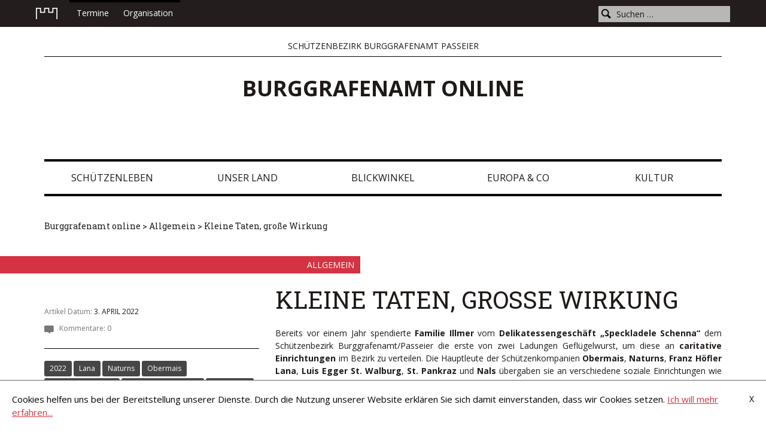

--- FILE ---
content_type: text/html; charset=UTF-8
request_url: https://www.burggrafenamt-online.eu/2022/04/03/kleine-taten-grosse-wirkung-2/
body_size: 9168
content:
<!DOCTYPE html>
<html lang="de-DE" xmlns:og="http://ogp.me/ns#" xmlns:fb="http://ogp.me/ns/fb#">
<head>
<meta charset="UTF-8">
<meta name="viewport" content="width=device-width, initial-scale=1">
<link rel="profile" href="https://gmpg.org/xfn/11">
<link rel="pingback" href="https://www.burggrafenamt-online.eu/xmlrpc.php">

<link rel="icon" href="https://www.burggrafenamt-online.eu/wp-content/themes/burggrafenamt/favicon.png" type="image/x-icon">
<link rel="shortcut icon" href="https://www.burggrafenamt-online.eu/wp-content/themes/burggrafenamt/favicon.png" type="image/x-icon">

<!--[if lt IE 9]>
<script src="https://www.burggrafenamt-online.eu/wp-content/themes/burggrafenamt/assets/javascripts/html5shiv.js"></script>
<![endif]-->

<title>Kleine Taten, große Wirkung | Burggrafenamt online</title>
<link rel="alternate" type="application/rss+xml" title="Burggrafenamt online &raquo; Feed" href="https://www.burggrafenamt-online.eu/feed/" />
<link rel="alternate" type="application/rss+xml" title="Burggrafenamt online &raquo; Kommentar-Feed" href="https://www.burggrafenamt-online.eu/comments/feed/" />
<link rel="alternate" type="application/rss+xml" title="Burggrafenamt online &raquo; Kleine Taten, große Wirkung Kommentar-Feed" href="https://www.burggrafenamt-online.eu/2022/04/03/kleine-taten-grosse-wirkung-2/feed/" />
<link rel='stylesheet' id='yarppWidgetCss-css'  href='https://www.burggrafenamt-online.eu/wp-content/plugins/yet-another-related-posts-plugin/style/widget.css?ver=4.1.42' type='text/css' media='all' />
<link rel='stylesheet' id='se-link-styles-css'  href='https://www.burggrafenamt-online.eu/wp-content/plugins/search-everything/static/css/se-styles.css?ver=4.1.42' type='text/css' media='all' />
<link rel='stylesheet' id='custom-fonts-css'  href='https://fonts.googleapis.com/css?family=Open+Sans%3A300italic%2C400italic%2C600italic%2C700italic%2C800italic%2C400%2C300%2C600%2C700%2C800&#038;ver=20141209' type='text/css' media='all' />
<link rel='stylesheet' id='custom-fonts-2-css'  href='https://fonts.googleapis.com/css?family=Roboto+Slab%3A400%2C700&#038;ver=20141209' type='text/css' media='all' />
<link rel='stylesheet' id='custom-grid-css'  href='https://www.burggrafenamt-online.eu/wp-content/themes/burggrafenamt/assets/stylesheets/grid.css?ver=20141209' type='text/css' media='all' />
<link rel='stylesheet' id='custom-style-css'  href='https://www.burggrafenamt-online.eu/wp-content/themes/burggrafenamt/assets/stylesheets/style.css?ver=20141209' type='text/css' media='all' />
<link rel='stylesheet' id='burggrafenamt-colorbox-style-css'  href='https://www.burggrafenamt-online.eu/wp-content/themes/burggrafenamt/assets/javascripts/colorbox/colorbox.css?ver=20141209' type='text/css' media='all' />
<!-- This site uses the Google Analytics by Yoast plugin v5.3.2 - Universal disabled - https://yoast.com/wordpress/plugins/google-analytics/ -->
<script type="text/javascript">

	var _gaq = _gaq || [];
	_gaq.push(['_setAccount', 'UA-60617944-1']);
	_gaq.push(['_gat._forceSSL']);
	_gaq.push(['_gat._anonymizeIp']);
	_gaq.push(['_trackPageview']);

	(function () {
		var ga = document.createElement('script');
		ga.type = 'text/javascript';
		ga.async = true;
		ga.src = ('https:' == document.location.protocol ? 'https://ssl' : 'https://www') + '.google-analytics.com/ga.js';
		var s = document.getElementsByTagName('script')[0];
		s.parentNode.insertBefore(ga, s);
	})();

</script>
<!-- / Google Analytics by Yoast -->
<script type='text/javascript'>
/* <![CDATA[ */
var wpBloginfo = {"templateUrl":"https:\/\/www.burggrafenamt-online.eu\/wp-content\/themes\/burggrafenamt\/","wpBase":"https:\/\/www.burggrafenamt-online.eu","wpBaseCorrected":"https:\/\/www.burggrafenamt-online.eu\/","uploadsPath":"https:\/\/www.burggrafenamt-online.eu\/wp-content\/uploads\/"};
/* ]]> */
</script>
<script type='text/javascript' src='https://www.burggrafenamt-online.eu/wp-content/themes/burggrafenamt/inc/js/bloginfo.js?ver=4.1.42'></script>
<script type='text/javascript' src='https://www.burggrafenamt-online.eu/wp-includes/js/jquery/jquery.js?ver=1.11.1'></script>
<script type='text/javascript' src='https://www.burggrafenamt-online.eu/wp-includes/js/jquery/jquery-migrate.min.js?ver=1.2.1'></script>
<link rel="EditURI" type="application/rsd+xml" title="RSD" href="https://www.burggrafenamt-online.eu/xmlrpc.php?rsd" />
<link rel="wlwmanifest" type="application/wlwmanifest+xml" href="https://www.burggrafenamt-online.eu/wp-includes/wlwmanifest.xml" /> 
<meta name="generator" content="WordPress 4.1.42" />
<link rel='canonical' href='https://www.burggrafenamt-online.eu/2022/04/03/kleine-taten-grosse-wirkung-2/' />
<link rel='shortlink' href='https://www.burggrafenamt-online.eu/?p=13058' />
<script type="text/javascript">
	window._se_plugin_version = '8.1.3';
</script>
	<style type="text/css">.recentcomments a{display:inline !important;padding:0 !important;margin:0 !important;}</style>
				<!-- WordPress Popular Posts v3.2.1 -->
				<script type="text/javascript">//<![CDATA[

					// Create XMLHttpRequest object and set variables
					var xhr = ( window.XMLHttpRequest )
					  ? new XMLHttpRequest()
					  : new ActiveXObject( "Microsoft.XMLHTTP" ),
					url = 'https://www.burggrafenamt-online.eu/wp-admin/admin-ajax.php',
					params = 'action=update_views_ajax&token=154c4275e9&id=13058';
					// Set request method and target URL
					xhr.open( "POST", url, true );
					// Set request header
					xhr.setRequestHeader( "Content-type", "application/x-www-form-urlencoded" );
					// Hook into onreadystatechange
					xhr.onreadystatechange = function() {
						if ( 4 == xhr.readyState && 200 == xhr.status ) {
							if ( window.console && window.console.log ) {
								window.console.log( xhr.responseText );
							}
						}
					}
					// Send request
					xhr.send( params );

				//]]></script>
				<!-- End WordPress Popular Posts v3.2.1 -->
				
<!-- START - Facebook Open Graph, Google+ and Twitter Card Tags 1.5.2 -->
<meta property="og:locale" content="de_DE"/>
<meta property="og:site_name" content="Burggrafenamt online"/>
<meta property="og:title" content="Kleine Taten, große Wirkung"/>
<meta itemprop="name" content="Kleine Taten, große Wirkung"/>
<meta property="og:url" content="https://www.burggrafenamt-online.eu/2022/04/03/kleine-taten-grosse-wirkung-2/"/>
<meta property="og:type" content="article"/>
<meta property="article:published_time" content="2022-04-03T18:53:20+00:00"/>
	<meta property="article:modified_time" content="2022-04-03T19:31:39+00:00" />
<meta property="og:updated_time" content="2022-04-03T19:31:39+00:00" />
<meta property="article:section" content="Allgemein"/>
<meta property="article:section" content="Kompanien"/>
<meta property="og:description" content="Bereits vor einem Jahr spendierte Familie Illmer vom Delikatessengeschäft „Speckladele Schenna“ dem Schützenbezirk Burggrafenamt/Passeier die erste von zwei Ladungen Geflügelwurst, um diese an caritative Einrichtungen im Bezirk zu verteilen. Die Hauptleute der Schützenkompanien Obermais, Nat"/>
<meta itemprop="description" content="Bereits vor einem Jahr spendierte Familie Illmer vom Delikatessengeschäft „Speckladele Schenna“ dem Schützenbezirk Burggrafenamt/Passeier die erste von zwei Ladungen Geflügelwurst, um diese an caritative Einrichtungen im Bezirk zu verteilen. Die Hauptleute der Schützenkompanien Obermais, Nat"/>
<meta property="og:image" content="https://www.burggrafenamt-online.eu/wp-content/uploads/2022/04/IMG_8371.jpg"/>
<meta itemprop="image" content="https://www.burggrafenamt-online.eu/wp-content/uploads/2022/04/IMG_8371.jpg"/>
<!-- END - Facebook Open Graph, Google+ and Twitter Card Tags -->

</head>

<body class="single single-post postid-13058 single-format-standard group-blog">
<div id="page" class="hfeed site">
	<a class="skip-link screen-reader-text" href="#content">Skip to content</a>

	<header id="masthead" class="site-header" role="banner">
		<div class="topheader">
			<div class="container-fluid">
				<a class="home-link" href="https://www.burggrafenamt-online.eu/" rel="home">
					<img src="https://www.burggrafenamt-online.eu/wp-content/themes/burggrafenamt/assets/images/icon-home.png" alt="Burggrafenamt online">
				</a>
				<div class="menu-header-menue-container"><ul id="menu-header-menue" class="menu"><li id="menu-item-47" class="menu-item menu-item-type-post_type menu-item-object-page menu-item-47"><a href="https://www.burggrafenamt-online.eu/termine/">Termine</a></li>
<li id="menu-item-1632" class="menu-item menu-item-type-post_type menu-item-object-page menu-item-has-children menu-item-1632"><a href="https://www.burggrafenamt-online.eu/bezirk/">Organisation</a>
<ul class="sub-menu">
	<li id="menu-item-68" class="menu-item menu-item-type-post_type menu-item-object-page menu-item-has-children menu-item-68"><a href="https://www.burggrafenamt-online.eu/bezirk/">Bezirk Burggrafenamt Passeier</a>
	<ul class="sub-menu">
		<li id="menu-item-1467" class="menu-item menu-item-type-post_type menu-item-object-page menu-item-1467"><a href="https://www.burggrafenamt-online.eu/bezirk/ueber-uns/">Über uns</a></li>
		<li id="menu-item-71" class="menu-item menu-item-type-post_type menu-item-object-page menu-item-71"><a href="https://www.burggrafenamt-online.eu/aufgaben/">Aufgaben</a></li>
		<li id="menu-item-566" class="menu-item menu-item-type-taxonomy menu-item-object-category menu-item-566"><a href="https://www.burggrafenamt-online.eu/category/organisation/bezirk-header/geschichte/">Geschichte</a></li>
		<li id="menu-item-1016" class="menu-item menu-item-type-taxonomy menu-item-object-category menu-item-1016"><a href="https://www.burggrafenamt-online.eu/category/organisation/tracht/">Tracht</a></li>
	</ul>
</li>
	<li id="menu-item-702" class="menu-item menu-item-type-taxonomy menu-item-object-category menu-item-702"><a href="https://www.burggrafenamt-online.eu/category/organisation/bezirk-header/bezirksleitung/">Bezirksleitung</a></li>
	<li id="menu-item-701" class="menu-item menu-item-type-taxonomy menu-item-object-category menu-item-701"><a href="https://www.burggrafenamt-online.eu/category/organisation/referate/">Referate</a></li>
	<li id="menu-item-67" class="menu-item menu-item-type-post_type menu-item-object-page menu-item-67"><a href="https://www.burggrafenamt-online.eu/bataillon-passeier/">Bataillon Passeier</a></li>
	<li id="menu-item-12053" class="menu-item menu-item-type-post_type menu-item-object-page menu-item-12053"><a href="https://www.burggrafenamt-online.eu/bataillon-ulten/">Bataillon Ulten</a></li>
	<li id="menu-item-242" class="menu-item menu-item-type-taxonomy menu-item-object-category menu-item-242"><a href="https://www.burggrafenamt-online.eu/category/organisation/kompanien-organisation/">Kompanien</a></li>
	<li id="menu-item-412" class="menu-item menu-item-type-taxonomy menu-item-object-category menu-item-412"><a href="https://www.burggrafenamt-online.eu/category/organisation/wissenswertes/">Wissenswertes</a></li>
	<li id="menu-item-73" class="menu-item menu-item-type-post_type menu-item-object-page menu-item-73"><a href="https://www.burggrafenamt-online.eu/kontakt/">Kontakt</a></li>
</ul>
</li>
</ul></div>				<form role="search" method="get" class="search-form" action="https://www.burggrafenamt-online.eu/">
				<label>
					<span class="screen-reader-text">Suche nach:</span>
					<input type="search" class="search-field" placeholder="Suchen …" value="" name="s" title="Suche nach:" />
				</label>
				<input type="submit" class="search-submit" value="Suchen" />
			</form>			</div>
		</div>
		<div class="container-fluid">
			<div class="site-branding">
				<h2 class="site-description">Schützenbezirk Burggrafenamt Passeier</h2>
				<h1 class="site-title"><a href="https://www.burggrafenamt-online.eu/" rel="home">Burggrafenamt online</a></h1>
			</div><!-- .site-branding -->
		</div>

		<nav id="site-navigation" class="main-navigation" role="navigation">
			<div class="container-fluid">
				<button class="menu-toggle" aria-controls="menu" aria-expanded="false">Menü</button>
				<div class="menu-hauptmenue-container"><ul id="menu-hauptmenue" class="menu"><li id="menu-item-9" class="menu-item menu-item-type-taxonomy menu-item-object-category current-post-ancestor menu-item-has-children menu-item-9"><a href="https://www.burggrafenamt-online.eu/category/schuetzenleben/">Schützenleben</a>
<ul class="sub-menu">
	<li id="menu-item-1885" class="menu-item menu-item-type-taxonomy menu-item-object-category menu-item-1885"><a href="https://www.burggrafenamt-online.eu/category/schuetzenleben/bezirk/">Bezirk</a></li>
	<li id="menu-item-1660" class="menu-item menu-item-type-taxonomy menu-item-object-category current-post-ancestor current-menu-parent current-post-parent menu-item-1660"><a href="https://www.burggrafenamt-online.eu/category/schuetzenleben/kompanien/">Kompanien</a></li>
	<li id="menu-item-25" class="menu-item menu-item-type-taxonomy menu-item-object-category menu-item-25"><a href="https://www.burggrafenamt-online.eu/category/schuetzenleben/marketenderinnen/">Marketenderinnen</a></li>
	<li id="menu-item-23" class="menu-item menu-item-type-taxonomy menu-item-object-category menu-item-23"><a href="https://www.burggrafenamt-online.eu/category/schuetzenleben/jugend/">Jugend</a></li>
</ul>
</li>
<li id="menu-item-10" class="menu-item menu-item-type-taxonomy menu-item-object-category menu-item-10"><a href="https://www.burggrafenamt-online.eu/category/unser-land/">Unser Land</a></li>
<li id="menu-item-6" class="menu-item menu-item-type-taxonomy menu-item-object-category menu-item-6"><a href="https://www.burggrafenamt-online.eu/category/blickwinkel/">Blickwinkel</a></li>
<li id="menu-item-7" class="menu-item menu-item-type-taxonomy menu-item-object-category menu-item-7"><a href="https://www.burggrafenamt-online.eu/category/europa-co/">Europa &#038; Co</a></li>
<li id="menu-item-8" class="menu-item menu-item-type-taxonomy menu-item-object-category menu-item-8"><a href="https://www.burggrafenamt-online.eu/category/kultur/">Kultur</a></li>
</ul></div>			</div>
		</nav><!-- #site-navigation -->
	</header><!-- #masthead -->

	<div id="content" class="site-content">

	<div id="primary" class="content-area">
		<main id="main" class="site-main" role="main">
			<div class="container-fluid">

				<div class="breadcrump">
					<a href="https://www.burggrafenamt-online.eu/" rel="home">Burggrafenamt online</a>
																	&gt; <a href="https://www.burggrafenamt-online.eu/category/allgemein/">Allgemein</a>
										&gt; <a class="current" href="https://www.burggrafenamt-online.eu/2022/04/03/kleine-taten-grosse-wirkung-2/">Kleine Taten, große Wirkung</a>
				</div>

			</div>

							<div class="post-main-category">
					<a href="https://www.burggrafenamt-online.eu/category/allgemein/">Allgemein</a>
				</div>
			
			<div class="container-fluid">
				<div class="row">
					
						
<aside class="post-sidebar span4" data-span-wide="4" data-span-desktop="4" data-span-tablet="12" data-span-mobile="12">
	<div class="row">
		<div class="post-meta-col span12" data-span-wide="12" data-span-desktop="12" data-span-tablet="4" data-span-mobile="12">
			<div class="post-time">
				<span class="posted-on posted-on-short"><span class="pre-text">Artikel Datum:</span> <a href="https://www.burggrafenamt-online.eu/2022/04/03/kleine-taten-grosse-wirkung-2/" rel="bookmark"><time class="entry-date published" datetime="2022-04-03T18:53:20+00:00">3. April 2022</time><time class="updated" datetime="2022-04-03T19:31:39+00:00">3. April 2022</time></a></span>			</div>
			<div class="post-comments">
				<a href="https://www.burggrafenamt-online.eu/2022/04/03/kleine-taten-grosse-wirkung-2/#respond" title="Kommentiere Kleine Taten, große Wirkung">Kommentare: 0</a>			</div>
		</div>

							<div class="post-meta-col span12" data-span-wide="12" data-span-desktop="12" data-span-tablet="4" data-span-mobile="12">
				<div class="post-tags tagcloud">
					<div class="clearfix">
						<span class="tags-links"><a href="https://www.burggrafenamt-online.eu/tag/2022/" rel="tag">2022</a><a href="https://www.burggrafenamt-online.eu/tag/lana/" rel="tag">Lana</a><a href="https://www.burggrafenamt-online.eu/tag/naturns/" rel="tag">Naturns</a><a href="https://www.burggrafenamt-online.eu/tag/obermais/" rel="tag">Obermais</a><a href="https://www.burggrafenamt-online.eu/tag/schuetzenkompanie/" rel="tag">Schützenkompanie</a><a href="https://www.burggrafenamt-online.eu/tag/speckladele-schenna/" rel="tag">Speckladele Schenna</a><a href="https://www.burggrafenamt-online.eu/tag/st-pankraz/" rel="tag">St. Pankraz</a><a href="https://www.burggrafenamt-online.eu/tag/untermais/" rel="tag">Untermais</a></span>
					</div>
				</div>
			</div>
		
		<div class="post-meta-col span12" data-span-wide="12" data-span-desktop="12" data-span-tablet="4" data-span-mobile="12">
			<div class="post-share">
				<h6 class="post-share-title">Artikel weiterleiten:</h6>
				<div class="post-share-list clearfix">
					<a target="_blank" href="https://facebook.com/sharer.php?u=https://www.burggrafenamt-online.eu/2022/04/03/kleine-taten-grosse-wirkung-2/" class="facebook share-element popup">Facebook</a>
					<a target="_blank" href="https://twitter.com/share?url=https://www.burggrafenamt-online.eu/2022/04/03/kleine-taten-grosse-wirkung-2/" class="twitter share-element popup">Twitter</a>
										<a href="mailto:?body=https://www.burggrafenamt-online.eu/2022/04/03/kleine-taten-grosse-wirkung-2/" class="email share-element">E-Mail</a>
				</div>
			</div>
		</div>
	</div>
</aside>

<article id="post-13058" class="post-13058 post type-post status-publish format-standard has-post-thumbnail hentry category-allgemein category-kompanien tag-2022 tag-lana tag-naturns tag-obermais tag-schuetzenkompanie tag-speckladele-schenna tag-st-pankraz tag-untermais span8 post-detail" data-span-wide="8" data-span-desktop="8" data-span-tablet="12" data-span-mobile="12">
	<header class="entry-header">
		<h1 class="entry-title">Kleine Taten, große Wirkung</h1>	</header><!-- .entry-header -->

	<div class="entry-content">
				<div class="entry-content-inner" style="text-align: justify;">
											<p>Bereits vor einem Jahr spendierte <strong>Familie Illmer</strong> vom <strong>Delikatessengeschäft „Speckladele Schenna“</strong> dem Schützenbezirk Burggrafenamt/Passeier die erste von zwei Ladungen Geflügelwurst, um diese an <strong>caritative Einrichtungen</strong> im Bezirk zu verteilen. Die Hauptleute der Schützenkompanien <strong>Obermais</strong>, <strong>Naturns</strong>, <strong>Franz Höfler Lana</strong>, <strong>Luis Egger St. Walburg</strong>, <strong>St. Pankraz</strong> und <strong>Nals</strong> übergaben sie an verschiedene soziale Einrichtungen wie dem <strong>Jugenddienst Meran</strong>, den verschiedenen <strong>Lebensmitteltafeln</strong>, den <strong>Altenheimen</strong> Tisens und St. Pankraz und dem <strong>Betreuten Wohnen in Nals</strong>.</p>
<p><img class="alignleft size-thumbnail wp-image-13065" src="https://www.burggrafenamt-online.eu/wp-content/uploads/2022/04/WhatsApp-Image-2022-03-27-at-22.42.24-300x300.jpeg" alt="2022_Speckladele_Schenna" width="300" height="300" />Auch heuer spendierte die Familie Illmer dem <strong>Schützenbezirk Burggrafenamt/Passeier</strong> mehrere Kartone  an Wurstwaren. Die Bezirksleitung nahm dieses Angebot dankend an und übergab die Metzgereierzeugnisse an die Hauptleute der Kompanie <strong>Obermais</strong>, <strong>Blasius Trogmann Untermais</strong>, <strong>Naturns</strong>,<strong> Franz Höfler Lana</strong> und <strong>St. Pankraz</strong>. Die Kompanien verteilten dann die Wurstwaren in den Dörfern an Einrichtungen wie dem <strong>Liebeswerk Meran</strong> und bedürftigen Personen.</p>
<p>Ein großes Vergelt‘s Gott gilt der <strong>Familie Illmer vom „Speckladele Schenna“</strong> für ihren unschätzbar großzügigen Beitrag in dieser für viele Menschen schwierigen Zeit und allen Mitwirkenden für ihre Bemühungen.</p>
<p>&nbsp;</p>
<p><img class="alignleft size-thumbnail wp-image-13063" src="https://www.burggrafenamt-online.eu/wp-content/uploads/2022/04/IMG_8371.jpg" alt="2022_Speckladele_Schenna" width="100%" height="auto" /></p>
								</div><!-- .entry-content-inner -->
	</div><!-- .entry-content -->


	
	
<div id="comments" class="comments-area">

	
	
	
									<div id="respond" class="comment-respond">
				<h3 id="reply-title" class="comment-reply-title">Schreibe einen Kommentar <small><a rel="nofollow" id="cancel-comment-reply-link" href="/2022/04/03/kleine-taten-grosse-wirkung-2/#respond" style="display:none;">Antworten abbrechen</a></small></h3>
									<form action="https://www.burggrafenamt-online.eu/wp-comments-post.php" method="post" id="commentform" class="comment-form" novalidate>
																			<p class="comment-notes"><span id="email-notes">Deine E-Mail-Adresse wird nicht veröffentlicht.</span> Erforderliche Felder sind mit <span class="required">*</span> markiert</p>							<p class="comment-form-author"><label for="author">Name <span class="required">*</span></label> <input placeholder="Dein Name*" id="author" name="author" type="text" value="" size="30" aria-required='true' /></p>
<p class="comment-form-email"><label for="email">E-Mail <span class="required">*</span></label> <input type="email" placeholder="Deine E-Mailadresse*"  id="email" name="email" value="" size="30" aria-describedby="email-notes" aria-required='true' /></p>
<p class="comment-form-url"><label for="url">Website</label> <input placeholder="Deine Website" id="url" name="url" type="url" value="" size="30" /></p>
												<p class="comment-form-comment"><label for="comment">Kommentar</label> <textarea placeholder="Dein Kommentar" id="comment" name="comment" cols="45" rows="8" aria-describedby="form-allowed-tags" aria-required="true"></textarea></p>						<p class="form-allowed-tags" id="form-allowed-tags">Du kannst folgende <abbr title="HyperText Markup Language">HTML</abbr>-Tags benutzen:  <code>&lt;a href=&quot;&quot; title=&quot;&quot;&gt; &lt;abbr title=&quot;&quot;&gt; &lt;acronym title=&quot;&quot;&gt; &lt;b&gt; &lt;blockquote cite=&quot;&quot;&gt; &lt;cite&gt; &lt;code&gt; &lt;del datetime=&quot;&quot;&gt; &lt;em&gt; &lt;i&gt; &lt;q cite=&quot;&quot;&gt; &lt;strike&gt; &lt;strong&gt; </code></p>						<p class="form-submit">
							<input name="submit" type="submit" id="submit" class="submit" value="Kommentar abschicken" />
							<input type='hidden' name='comment_post_ID' value='13058' id='comment_post_ID' />
<input type='hidden' name='comment_parent' id='comment_parent' value='0' />
						</p>
						<p style="display: none;"><input type="hidden" id="akismet_comment_nonce" name="akismet_comment_nonce" value="f112fedc8f" /></p><p style="display: none;"><input type="hidden" id="ak_js" name="ak_js" value="147"/></p>					</form>
							</div><!-- #respond -->
			
</div><!-- #comments -->
</article><!-- #post-## -->

									</div>
			</div>
		</main><!-- #main -->
	</div><!-- #primary -->

<div class='yarpp-related-posts-wrapper'>


<div class="popular-posts">
  <div class="container-fluid">
    <h3 class="popular-posts-title">Ähnliche Artikel</h3>
    <div class="popular-posts-content">

            <div class="row">
        <ul>
                      <li class='span4' data-span-wide='2' data-span-desktop='4' data-span-tablet='4' data-span-mobile='6'>
              <!-- (20)-->
              <a href="https://www.burggrafenamt-online.eu/2021/05/04/kleine-taten-grosse-wirkung/" rel="bookmark">
                                                <div class="image"><img src="https://www.burggrafenamt-online.eu/wp-content/uploads/cache/2021/05/DSC_1042_332x264.jpg" alt="Speckladele_Schenna"></div>
                <h4 class="post-title">Kleine Taten, große Wirkung.</h4>
                <div class="summary"><p>Ende April spendierte Familie Illmer vom</p></div>
                <p class="read-more"><span class="plus">+</span> Mehr lesen</p>
              </a>
            </li>
                      <li class='span4' data-span-wide='2' data-span-desktop='4' data-span-tablet='4' data-span-mobile='6'>
              <!-- (10)-->
              <a href="https://www.burggrafenamt-online.eu/2022/04/30/saubere-heimat/" rel="bookmark">
                                                <div class="image"><img src="https://www.burggrafenamt-online.eu/wp-content/uploads/cache/2022/04/WhatsApp-Image-2022-04-30-at-14.49.26-1_332x264.jpeg" alt=""></div>
                <h4 class="post-title">Aktion &#8222;Saubere Heimat&#8220;</h4>
                <div class="summary"><p>Heute am 30.04.2022 haben wir die</p></div>
                <p class="read-more"><span class="plus">+</span> Mehr lesen</p>
              </a>
            </li>
                      <li class='span4' data-span-wide='2' data-span-desktop='4' data-span-tablet='4' data-span-mobile='6'>
              <!-- (10)-->
              <a href="https://www.burggrafenamt-online.eu/2022/11/22/franz-hoefler-gedenkfeier-in-lana/" rel="bookmark">
                                                <div class="image"><img src="https://www.burggrafenamt-online.eu/wp-content/uploads/cache/2022/11/1P9A1536_332x264.jpg" alt=""></div>
                <h4 class="post-title">Schützenkompanie Franz Höfler Lana gedenkt ihrem Namensgeber</h4>
                <div class="summary"><p>LANA – Schützen und Marketenderinnen aus ganz</p></div>
                <p class="read-more"><span class="plus">+</span> Mehr lesen</p>
              </a>
            </li>
                      <li class='span4' data-span-wide='2' data-span-desktop='4' data-span-tablet='4' data-span-mobile='6'>
              <!-- (7)-->
              <a href="https://www.burggrafenamt-online.eu/2021/09/20/essen-zum-mitnehmen-2/" rel="bookmark">
                                                <div class="image"><img src="https://www.burggrafenamt-online.eu/wp-content/uploads/cache/2021/09/IMG_20210920_091652_332x264.jpg" alt=""></div>
                <h4 class="post-title">Essen zum Mitnehmen</h4>
                <div class="summary"><p>UNTERMAIS -  Um die Ausbreitung des neuartigen</p></div>
                <p class="read-more"><span class="plus">+</span> Mehr lesen</p>
              </a>
            </li>
                      <li class='span4' data-span-wide='2' data-span-desktop='4' data-span-tablet='4' data-span-mobile='6'>
              <!-- (7)-->
              <a href="https://www.burggrafenamt-online.eu/2022/01/26/die-schuetzenkompanie-st-pankraz-haelt-rueckschau/" rel="bookmark">
                                                <div class="image"><img src="https://www.burggrafenamt-online.eu/wp-content/uploads/cache/2022/01/13.06.21-225-Jahre-Herz-Jesu-Gelöbnis-Bild-4_332x264.jpg" alt=""></div>
                <h4 class="post-title">Die Schützenkompanie St. Pankraz hält Rückschau</h4>
                <div class="summary"><p>Am Sonntag, den 16. Jänner, feierte die</p></div>
                <p class="read-more"><span class="plus">+</span> Mehr lesen</p>
              </a>
            </li>
                      <li class='span4' data-span-wide='2' data-span-desktop='4' data-span-tablet='4' data-span-mobile='6'>
              <!-- (7)-->
              <a href="https://www.burggrafenamt-online.eu/2022/10/07/schuetzen-sammeln-15-000-euro-fuer-familie-prugger/" rel="bookmark">
                                                <div class="image"><img src="https://www.burggrafenamt-online.eu/wp-content/uploads/cache/2022/10/20221006_Spendenübergabe_332x264.jpg" alt=""></div>
                <h4 class="post-title">Schützen sammeln 15.000 Euro für Familie Prugger</h4>
                <div class="summary"><p>Im April ist die 29-jährige Carolina</p></div>
                <p class="read-more"><span class="plus">+</span> Mehr lesen</p>
              </a>
            </li>
                  </ul>
      </div>

          </div>
  </div>
</div>
</div>


	</div><!-- #content -->

	<footer id="colophon" class="site-footer" role="contentinfo">
    <div class="container-fluid">
      <div class="row footer-widgets-container">
        <div class="span6" data-span-wide="6" data-span-desktop="6" data-span-tablet="12" data-span-mobile="12">
          <aside id="burggrafenamt_about-2" class="widget footer-widget widget_burggrafenamt_about">
    <div class="widget-title-wrap"><h3 class="widget-title"><span>Über uns</span></h3></div>

<div class="about-widget">
  <div class="row">
    <div class="span2" data-span-wide="2" data-span-desktop="2" data-span-tablet="2" data-span-mobile="12">
      <img src="https://www.burggrafenamt-online.eu/wp-content/uploads/2015/01/logo.png" alt="Burggrafenamt online">
    </div>
    <div class="span10" data-span-wide="10" data-span-desktop="10" data-span-tablet="10" data-span-mobile="12">
      <p class="about-widget-text">Auf diesem Nachrichtenportal des  Schützenbezirks Burggrafenamt Passeier finden sie alle Informationen über das Schützenwesen rund um Meran.  Als Tiroler Traditionsverein sind die Burggräfler Schützen der Kultur und dem Brauchtum ihres Landes verpflichtet und setzten sich für die Freiheit und Unabhängigkeit Südtirols ein.  </p>
    </div>
  </div>
</div>

     </aside>          <div class="about-links">
                        <a href="https://www.burggrafenamt-online.eu/about-us/">About us <span class="about-link-description">(English Version)</span></a>
            |
                        <a href="https://www.burggrafenamt-online.eu/chi-siamo/">Chi siamo? <span class="about-link-description">(versione italiana)</span></a>
          </div>
        </div>
        <div class="span2" data-span-wide="2" data-span-desktop="2" data-span-tablet="4" data-span-mobile="12">
          <aside id="nav_menu-2" class="widget footer-widget widget_nav_menu"><h3 class="widget-title">Folge Uns</h3><div class="menu-footer-folge-uns-container"><ul id="menu-footer-folge-uns" class="menu"><li id="menu-item-91" class="menu-item menu-item-type-custom menu-item-object-custom menu-item-91"><a title="RSS" href="https://www.burggrafenamt-online.eu/feed">RSS</a></li>
<li id="menu-item-92" class="menu-item menu-item-type-custom menu-item-object-custom menu-item-92"><a href="https://www.facebook.com/burggrafenamtonline" onclick="_gaq.push(['_trackEvent', 'outbound-widget', 'https://www.facebook.com/burggrafenamtonline', 'Facebook']);" title="Facebook">Facebook</a></li>
<li id="menu-item-12186" class="menu-item menu-item-type-custom menu-item-object-custom menu-item-12186"><a href="https://www.instagram.com/burggrafenamtonline" onclick="_gaq.push(['_trackEvent', 'outbound-widget', 'https://www.instagram.com/burggrafenamtonline', 'Instagram']);" title="Instagram">Instagram</a></li>
<li id="menu-item-13671" class="menu-item menu-item-type-custom menu-item-object-custom menu-item-13671"><a href="https://www.flickr.com/photos/burggrafenamtonline/albums" onclick="_gaq.push(['_trackEvent', 'outbound-widget', 'https://www.flickr.com/photos/burggrafenamtonline/albums', 'Flickr']);" >Flickr</a></li>
<li id="menu-item-13030" class="menu-item menu-item-type-custom menu-item-object-custom menu-item-13030"><a href="https://www.youtube.com/@burggrafenamtonline" onclick="_gaq.push(['_trackEvent', 'outbound-widget', 'https://www.youtube.com/@burggrafenamtonline', 'Youtube']);" title="Youtube">Youtube</a></li>
</ul></div></aside>        </div>
        <div class="span4" data-span-wide="4" data-span-desktop="4" data-span-tablet="8" data-span-mobile="12">
          <aside id="burggrafenamt_tags-6" class="widget footer-widget widget_burggrafenamt_tags">
    <div class="widget-title-wrap"><h3 class="widget-title"><span>TAGS</span></h3></div>

<div class="tagcloud">
  <a href="https://www.burggrafenamt-online.eu/tag/algund/">Algund</a><a href="https://www.burggrafenamt-online.eu/tag/burgstall/">Burgstall</a><a href="https://www.burggrafenamt-online.eu/tag/dorf-tirol/">Dorf Tirol</a><a href="https://www.burggrafenamt-online.eu/tag/gargazon/">Gargazon</a><a href="https://www.burggrafenamt-online.eu/tag/lana/">Lana</a><a href="https://www.burggrafenamt-online.eu/tag/meran/">Meran</a><a href="https://www.burggrafenamt-online.eu/tag/marling/">Marling</a><a href="https://www.burggrafenamt-online.eu/tag/moos/">Moos</a><a href="https://www.burggrafenamt-online.eu/tag/nals/">Nals</a><a href="https://www.burggrafenamt-online.eu/tag/naturns/">Naturns</a><a href="https://www.burggrafenamt-online.eu/tag/obermais/">Obermais</a><a href="https://www.burggrafenamt-online.eu/tag/partschins/">Partschins</a><a href="https://www.burggrafenamt-online.eu/tag/platt/">Platt</a><a href="https://www.burggrafenamt-online.eu/tag/proveis/">Proveis</a><a href="https://www.burggrafenamt-online.eu/tag/riffian/">Riffian</a><a href="https://www.burggrafenamt-online.eu/tag/st-gertraud/">St. Gertraud</a><a href="https://www.burggrafenamt-online.eu/tag/st-leonhard/">St. Leonhard</a><a href="https://www.burggrafenamt-online.eu/tag/st-martin/">St. Martin</a><a href="https://www.burggrafenamt-online.eu/tag/st-nikolaus/">St. Nikolaus</a><a href="https://www.burggrafenamt-online.eu/tag/st-pankraz/">St. Pankraz</a><a href="https://www.burggrafenamt-online.eu/tag/st-walburg/">St. Walburg</a><a href="https://www.burggrafenamt-online.eu/tag/schenna/">Schenna</a><a href="https://www.burggrafenamt-online.eu/tag/tscherms/">Tscherms</a><a href="https://www.burggrafenamt-online.eu/tag/untermais/">Untermais</a><a href="https://www.burggrafenamt-online.eu/tag/voeran/">Vöran</a><a href="https://www.burggrafenamt-online.eu/tag/walten/">Walten</a><a href="https://www.burggrafenamt-online.eu/tag/burggrafenamt/">Burggrafenamt</a><a href="https://www.burggrafenamt-online.eu/tag/passeier/">Passeier</a><a href="https://www.burggrafenamt-online.eu/tag/ulten/">Ulten</a><a href="https://www.burggrafenamt-online.eu/tag/tschoegglberg/">Tschögglberg</a><a href="https://www.burggrafenamt-online.eu/tag/leute-heute/">Leute Heute</a><a href="https://www.burggrafenamt-online.eu/tag/blickwinkel/">Blickwinkel</a><a href="https://www.burggrafenamt-online.eu/tag/kultur/">Kultur</a><a href="https://www.burggrafenamt-online.eu/tag/unabhaengigkeit/">Unabhängigkeit</a><a href="https://www.burggrafenamt-online.eu/tag/suedtirol/">Südtirol</a><a href="https://www.burggrafenamt-online.eu/tag/geschichte/">Geschichte</a><a href="https://www.burggrafenamt-online.eu/tag/freiheitskampf/">Freiheitskampf</a><a href="https://www.burggrafenamt-online.eu/tag/marketenderinnen/">Marketenderinnen</a><a href="https://www.burggrafenamt-online.eu/tag/jugend/">Jugend</a><a href="https://www.burggrafenamt-online.eu/tag/international/">International</a><a href="https://www.burggrafenamt-online.eu/tag/iatz/">iatz!</a></div>

     </aside>        </div>
      </div>
      <div class="footer-navigation">
        <span class="copyright">(c) 2026</span>
        <div class="menu-footer-menue-container"><ul id="menu-footer-menue" class="menu"><li id="menu-item-46" class="menu-item menu-item-type-post_type menu-item-object-page menu-item-46"><a href="https://www.burggrafenamt-online.eu/kontakt/">Kontakt</a></li>
<li id="menu-item-45" class="menu-item menu-item-type-post_type menu-item-object-page menu-item-45"><a href="https://www.burggrafenamt-online.eu/sitemap/">Sitemap</a></li>
<li id="menu-item-44" class="menu-item menu-item-type-post_type menu-item-object-page menu-item-44"><a href="https://www.burggrafenamt-online.eu/impressum/">Impressum</a></li>
<li id="menu-item-42" class="menu-item menu-item-type-post_type menu-item-object-page menu-item-42"><a href="https://www.burggrafenamt-online.eu/haftungsausschluss/">Haftungsausschluss</a></li>
<li id="menu-item-43" class="menu-item menu-item-type-post_type menu-item-object-page menu-item-43"><a href="https://www.burggrafenamt-online.eu/verhaltensregeln/">Verhaltensregeln</a></li>
</ul></div>      </div>
      <div class="footer-navigation-2">
              </div>
    </div>
	</footer><!-- #colophon -->
</div><!-- #page -->

<div class="scroll-to-top"></div>

<div id="cookies_notice" class="cookies-notice" style="display: none; position: fixed; z-index: 1000000; bottom: 0; left: 0; width: 100%; height: auto; background: #fff; color: #000; border-top: 1px solid #666;">
  <div class="cookies-notice-close" style="position: absolute; right: 20px; top: 20px; cursor: pointer;" onclick="document.getElementById('cookies_notice').style.display = 'none';">X</div>
  <div class="cookies-notice-inner" style="padding: 20px; padding-right: 60px;">
    <div class="cookies-notice-text" style="font-size: 15px; line-height: 1.5em;">Cookies helfen uns bei der Bereitstellung unserer Dienste. Durch die Nutzung unserer Website erklären Sie sich damit einverstanden, dass wir Cookies setzen. <a href="https://www.burggrafenamt-online.eu/cookies/" target="_blank">Ich will mehr erfahren...</a></div>
  </div>
</div>

<script type="text/javascript">
function createCookie(name,value,days) {
  if (days) {
    var date = new Date();
    date.setTime(date.getTime()+(days*24*60*60*1000));
    var expires = "; expires="+date.toGMTString();
  }
  else var expires = "";
  document.cookie = name+"="+value+expires+"; path=/";
}

function readCookie(name) {
  var nameEQ = name + "=";
  var ca = document.cookie.split(';');
  for(var i=0;i < ca.length;i++) {
    var c = ca[i];
    while (c.charAt(0)==' ') c = c.substring(1,c.length);
    if (c.indexOf(nameEQ) == 0) return c.substring(nameEQ.length,c.length);
  }
  return null;
}

function eraseCookie(name) {
  createCookie(name,"",-1);
}

if (! readCookie('viewed_cookies_burggrafenamt')) {
  createCookie('viewed_cookies_burggrafenamt', '1', 300);
  document.getElementById('cookies_notice').style.display = 'block';
}
</script>
<script type='text/javascript' src='https://www.burggrafenamt-online.eu/wp-content/plugins/akismet/_inc/form.js?ver=3.1.5'></script>
<link rel='stylesheet' id='yarppRelatedCss-css'  href='https://www.burggrafenamt-online.eu/wp-content/plugins/yet-another-related-posts-plugin/style/related.css?ver=4.1.42' type='text/css' media='all' />
<script type='text/javascript' src='https://www.burggrafenamt-online.eu/wp-content/themes/burggrafenamt/assets/javascripts/navigation.js?ver=20120206'></script>
<script type='text/javascript' src='https://www.burggrafenamt-online.eu/wp-content/themes/burggrafenamt/assets/javascripts/skip-link-focus-fix.js?ver=20130115'></script>
<script type='text/javascript' src='https://www.burggrafenamt-online.eu/wp-content/themes/burggrafenamt/assets/javascripts/plugins.js?ver=20130115'></script>
<script type='text/javascript' src='https://www.burggrafenamt-online.eu/wp-content/themes/burggrafenamt/assets/javascripts/jquery.touchmove.js?ver=20130115'></script>
<script type='text/javascript' src='https://www.burggrafenamt-online.eu/wp-content/themes/burggrafenamt/assets/javascripts/jquery.transit.js?ver=20130115'></script>
<script type='text/javascript' src='https://www.burggrafenamt-online.eu/wp-content/themes/burggrafenamt/assets/javascripts/colorbox/jquery.colorbox-min.js?ver=20130115'></script>
<script type='text/javascript' src='https://www.burggrafenamt-online.eu/wp-content/themes/burggrafenamt/assets/javascripts/slider.js?ver=20130115'></script>
<script type='text/javascript' src='https://www.burggrafenamt-online.eu/wp-content/themes/burggrafenamt/assets/javascripts/site.js?ver=20130115'></script>
<script type='text/javascript' src='https://www.burggrafenamt-online.eu/wp-includes/js/comment-reply.min.js?ver=4.1.42'></script>

</body>
</html>


--- FILE ---
content_type: application/javascript
request_url: https://www.burggrafenamt-online.eu/wp-content/themes/burggrafenamt/assets/javascripts/slider.js?ver=20130115
body_size: 852
content:
(function($){
  $.fn.slider = function(){
    $(this).each(function(){
      var self = $(this);
      var mover = self.find('.post-slider-mover');
      var count = self.find('.post-slider-item').size();
      var itemSize = 100;

      if (count <= 1) return;

      var correctlyShowArrows = function(){
        var index = getIndex();
        if (index <= 0) self.find('.arrow-left').css('display', 'none');
        else self.find('.arrow-left').css('display', '');

        if (index >= count - 1) self.find('.arrow-right').css('display', 'none');
        else self.find('.arrow-right').css('display', '');
      };

      var getIndex = function(){
        var left = mover.get(0).style.left.replace('%', '');
        if (isNaN(left) || left.toString().length == 0) return 0;
        return (Math.round(parseFloat(left) / itemSize * -1));
      };

      var to = function(index){
        if (mover.is(':animated')) return;

        if (index < 0) return;
        if (index >= count) return;

        mover.animate({left: (index * itemSize * -1) + '%'}, 500, 'easeInOutQuad', correctlyShowArrows);
      };

      var set = function(index){
        if (mover.is(':animated')) return;

        if (index < 0) return;
        if (index >= count) return;

        mover.css({left: (index * itemSize * -1) + '%'});
        correctlyShowArrows();
      };

      var prev = function(){
        to(getIndex() - 1);
      };
      var next = function(){
        to(getIndex() + 1);
      };




      var move = function(opts){
        mover.css('x', "+=" + opts.currentX);
      };

      var end = function(opts){
        var timeOffset = 500;
        opts.time = Math.min(opts.time, timeOffset);

        var slideOffset = self.find('.post-slider-inner').width();

        var timePercent = opts.time / timeOffset;
        var percent = (1 - timePercent) * 8 + 1;
        var isSwipe = Math.abs(opts.x) * percent > slideOffset / 2;

        if (isSwipe) {
          var index = getIndex() + (opts.x < 0 ? 1 : -1);

          if (index >= 0 && index < count) {
            mover.transit({x: (opts.x < 0 ? slideOffset * -1 : slideOffset)}, 200, 'easeOutQuad', function(){
              mover.css('x', 0);
              set(index);
            });
          } else {
            mover.transit({x: 0}, 200, 'easeOutQuad');
          }
        } else {
          mover.transit({x: 0}, 200, 'easeOutQuad');
        }
      };



      self.find('.arrow-left').click(prev);
      self.find('.arrow-right').click(next);

      if (helper.detections.isTouchDevice) {
        var t = self.data('TouchMove');

        if (t) {
          t.kill();
        }

        self.touchmove({move: move, end: end, x: true});
      }

      correctlyShowArrows();
    });

    return $(this);
  };
})(jQuery);

--- FILE ---
content_type: application/javascript
request_url: https://www.burggrafenamt-online.eu/wp-content/themes/burggrafenamt/assets/javascripts/plugins.js?ver=20130115
body_size: 6256
content:
// Avoid `console` errors in browsers that lack a console.
(function() {
    var method;
    var noop = function () {};
    var methods = [
        'assert', 'clear', 'count', 'debug', 'dir', 'dirxml', 'error',
        'exception', 'group', 'groupCollapsed', 'groupEnd', 'info', 'log',
        'markTimeline', 'profile', 'profileEnd', 'table', 'time', 'timeEnd',
        'timeStamp', 'trace', 'warn'
    ];
    var length = methods.length;
    var console = (window.console = window.console || {});

    while (length--) {
        method = methods[length];

        // Only stub undefined methods.
        if (!console[method]) {
            console[method] = noop;
        }
    }
}());

if ( !window.requestAnimationFrame ) {

  window.requestAnimationFrame = ( function() {

    return window.webkitRequestAnimationFrame ||
      window.mozRequestAnimationFrame ||
      window.oRequestAnimationFrame ||
      window.msRequestAnimationFrame ||
      function( callback ) {

      window.setTimeout( callback, 1000 / 60 );

    };

  } )();
}



jQuery.fn.wrapInChunks = function(html, chunkSize) {
  chunkSize = chunkSize || 1;
  var items = this.get(),
      rows = [],
      cur = rows[0] = $(html);

  while (items[0]) {
    if (rows[rows.length - 1].children().length === chunkSize) {
      cur = rows[rows.length] = $(html);
    }

    cur.append( items.shift() );
  }

  return this.pushStack(rows);
};


jQuery.fn.padding = function(){

  var self = jQuery(this);
  var data = {};

  try {
    data.left = parseFloat(self.css('padding-left').replace('px', ''));
    data.top = parseFloat(self.css('padding-top').replace('px', ''));
    data.right = parseFloat(self.css('padding-right').replace('px', ''));
    data.bottom = parseFloat(self.css('padding-bottom').replace('px', ''));
    data.width = data.left + data.right;
    data.height = data.top + data.bottom
  } catch(e) {
    data = {left: 0, top: 0, right: 0, bottom: 0, width: 0, height: 0};
  }

  return data;
};

jQuery.fn.margin = function(){

  var self = jQuery(this);
  var data = {};

  try {
    data.left = parseFloat(self.css('margin-left').replace('px', ''));
    data.top = parseFloat(self.css('margin-top').replace('px', ''));
    data.right = parseFloat(self.css('margin-right').replace('px', ''));
    data.bottom = parseFloat(self.css('margin-bottom').replace('px', ''));
    data.width = data.left + data.right;
    data.height = data.top + data.bottom
  } catch(e) {
    data = {left: 0, top: 0, right: 0, bottom: 0, width: 0, height: 0};
  }

  return data;
};


/*
 * jQuery Easing v1.3 - http://gsgd.co.uk/sandbox/jquery/easing/
 *
 * Uses the built in easing capabilities added In jQuery 1.1
 * to offer multiple easing options
 *
 * TERMS OF USE - jQuery Easing
 *
 * Open source under the BSD License.
 *
 * Copyright Ã‚Â© 2008 George McGinley Smith
 * All rights reserved.
 *
 * Redistribution and use in source and binary forms, with or without modification,
 * are permitted provided that the following conditions are met:
 *
 * Redistributions of source code must retain the above copyright notice, this list of
 * conditions and the following disclaimer.
 * Redistributions in binary form must reproduce the above copyright notice, this list
 * of conditions and the following disclaimer in the documentation and/or other materials
 * provided with the distribution.
 *
 * Neither the name of the author nor the names of contributors may be used to endorse
 * or promote products derived from this software without specific prior written permission.
 *
 * THIS SOFTWARE IS PROVIDED BY THE COPYRIGHT HOLDERS AND CONTRIBUTORS "AS IS" AND ANY
 * EXPRESS OR IMPLIED WARRANTIES, INCLUDING, BUT NOT LIMITED TO, THE IMPLIED WARRANTIES OF
 * MERCHANTABILITY AND FITNESS FOR A PARTICULAR PURPOSE ARE DISCLAIMED. IN NO EVENT SHALL THE
 *  COPYRIGHT OWNER OR CONTRIBUTORS BE LIABLE FOR ANY DIRECT, INDIRECT, INCIDENTAL, SPECIAL,
 *  EXEMPLARY, OR CONSEQUENTIAL DAMAGES (INCLUDING, BUT NOT LIMITED TO, PROCUREMENT OF SUBSTITUTE
 *  GOODS OR SERVICES; LOSS OF USE, DATA, OR PROFITS; OR BUSINESS INTERRUPTION) HOWEVER CAUSED
 * AND ON ANY THEORY OF LIABILITY, WHETHER IN CONTRACT, STRICT LIABILITY, OR TORT (INCLUDING
 *  NEGLIGENCE OR OTHERWISE) ARISING IN ANY WAY OUT OF THE USE OF THIS SOFTWARE, EVEN IF ADVISED
 * OF THE POSSIBILITY OF SUCH DAMAGE.
 *
*/

// t: current time, b: begInnIng value, c: change In value, d: duration
jQuery.easing['jswing'] = jQuery.easing['swing'];

jQuery.extend( jQuery.easing,
{
  def: 'easeOutQuad',
  swing: function (x, t, b, c, d) {
    //alert(jQuery.easing.default);
    return jQuery.easing[jQuery.easing.def](x, t, b, c, d);
  },
  easeInQuad: function (x, t, b, c, d) {
    return c*(t/=d)*t + b;
  },
  easeOutQuad: function (x, t, b, c, d) {
    return -c *(t/=d)*(t-2) + b;
  },
  easeInOutQuad: function (x, t, b, c, d) {
    if ((t/=d/2) < 1) return c/2*t*t + b;
    return -c/2 * ((--t)*(t-2) - 1) + b;
  },
  easeInCubic: function (x, t, b, c, d) {
    return c*(t/=d)*t*t + b;
  },
  easeOutCubic: function (x, t, b, c, d) {
    return c*((t=t/d-1)*t*t + 1) + b;
  },
  easeInOutCubic: function (x, t, b, c, d) {
    if ((t/=d/2) < 1) return c/2*t*t*t + b;
    return c/2*((t-=2)*t*t + 2) + b;
  },
  easeInQuart: function (x, t, b, c, d) {
    return c*(t/=d)*t*t*t + b;
  },
  easeOutQuart: function (x, t, b, c, d) {
    return -c * ((t=t/d-1)*t*t*t - 1) + b;
  },
  easeInOutQuart: function (x, t, b, c, d) {
    if ((t/=d/2) < 1) return c/2*t*t*t*t + b;
    return -c/2 * ((t-=2)*t*t*t - 2) + b;
  },
  easeInQuint: function (x, t, b, c, d) {
    return c*(t/=d)*t*t*t*t + b;
  },
  easeOutQuint: function (x, t, b, c, d) {
    return c*((t=t/d-1)*t*t*t*t + 1) + b;
  },
  easeInOutQuint: function (x, t, b, c, d) {
    if ((t/=d/2) < 1) return c/2*t*t*t*t*t + b;
    return c/2*((t-=2)*t*t*t*t + 2) + b;
  },
  easeInSine: function (x, t, b, c, d) {
    return -c * Math.cos(t/d * (Math.PI/2)) + c + b;
  },
  easeOutSine: function (x, t, b, c, d) {
    return c * Math.sin(t/d * (Math.PI/2)) + b;
  },
  easeInOutSine: function (x, t, b, c, d) {
    return -c/2 * (Math.cos(Math.PI*t/d) - 1) + b;
  },
  easeInExpo: function (x, t, b, c, d) {
    return (t==0) ? b : c * Math.pow(2, 10 * (t/d - 1)) + b;
  },
  easeOutExpo: function (x, t, b, c, d) {
    return (t==d) ? b+c : c * (-Math.pow(2, -10 * t/d) + 1) + b;
  },
  easeInOutExpo: function (x, t, b, c, d) {
    if (t==0) return b;
    if (t==d) return b+c;
    if ((t/=d/2) < 1) return c/2 * Math.pow(2, 10 * (t - 1)) + b;
    return c/2 * (-Math.pow(2, -10 * --t) + 2) + b;
  },
  easeInCirc: function (x, t, b, c, d) {
    return -c * (Math.sqrt(1 - (t/=d)*t) - 1) + b;
  },
  easeOutCirc: function (x, t, b, c, d) {
    return c * Math.sqrt(1 - (t=t/d-1)*t) + b;
  },
  easeInOutCirc: function (x, t, b, c, d) {
    if ((t/=d/2) < 1) return -c/2 * (Math.sqrt(1 - t*t) - 1) + b;
    return c/2 * (Math.sqrt(1 - (t-=2)*t) + 1) + b;
  },
  easeInElastic: function (x, t, b, c, d) {
    var s=1.70158;var p=0;var a=c;
    if (t==0) return b;  if ((t/=d)==1) return b+c;  if (!p) p=d*.3;
    if (a < Math.abs(c)) { a=c; var s=p/4; }
    else var s = p/(2*Math.PI) * Math.asin (c/a);
    return -(a*Math.pow(2,10*(t-=1)) * Math.sin( (t*d-s)*(2*Math.PI)/p )) + b;
  },
  easeOutElastic: function (x, t, b, c, d) {
    var s=1.70158;var p=0;var a=c;
    if (t==0) return b;  if ((t/=d)==1) return b+c;  if (!p) p=d*.3;
    if (a < Math.abs(c)) { a=c; var s=p/4; }
    else var s = p/(2*Math.PI) * Math.asin (c/a);
    return a*Math.pow(2,-10*t) * Math.sin( (t*d-s)*(2*Math.PI)/p ) + c + b;
  },
  easeInOutElastic: function (x, t, b, c, d) {
    var s=1.70158;var p=0;var a=c;
    if (t==0) return b;  if ((t/=d/2)==2) return b+c;  if (!p) p=d*(.3*1.5);
    if (a < Math.abs(c)) { a=c; var s=p/4; }
    else var s = p/(2*Math.PI) * Math.asin (c/a);
    if (t < 1) return -.5*(a*Math.pow(2,10*(t-=1)) * Math.sin( (t*d-s)*(2*Math.PI)/p )) + b;
    return a*Math.pow(2,-10*(t-=1)) * Math.sin( (t*d-s)*(2*Math.PI)/p )*.5 + c + b;
  },
  easeInBack: function (x, t, b, c, d, s) {
    if (s == undefined) s = 1.70158;
    return c*(t/=d)*t*((s+1)*t - s) + b;
  },
  easeOutBack: function (x, t, b, c, d, s) {
    if (s == undefined) s = 1.70158;
    return c*((t=t/d-1)*t*((s+1)*t + s) + 1) + b;
  },
  easeInOutBack: function (x, t, b, c, d, s) {
    if (s == undefined) s = 1.70158;
    if ((t/=d/2) < 1) return c/2*(t*t*(((s*=(1.525))+1)*t - s)) + b;
    return c/2*((t-=2)*t*(((s*=(1.525))+1)*t + s) + 2) + b;
  },
  easeInBounce: function (x, t, b, c, d) {
    return c - jQuery.easing.easeOutBounce (x, d-t, 0, c, d) + b;
  },
  easeOutBounce: function (x, t, b, c, d) {
    if ((t/=d) < (1/2.75)) {
      return c*(7.5625*t*t) + b;
    } else if (t < (2/2.75)) {
      return c*(7.5625*(t-=(1.5/2.75))*t + .75) + b;
    } else if (t < (2.5/2.75)) {
      return c*(7.5625*(t-=(2.25/2.75))*t + .9375) + b;
    } else {
      return c*(7.5625*(t-=(2.625/2.75))*t + .984375) + b;
    }
  },
  easeInOutBounce: function (x, t, b, c, d) {
    if (t < d/2) return jQuery.easing.easeInBounce (x, t*2, 0, c, d) * .5 + b;
    return jQuery.easing.easeOutBounce (x, t*2-d, 0, c, d) * .5 + c*.5 + b;
  }
});

/*
 *
 * TERMS OF USE - EASING EQUATIONS
 *
 * Open source under the BSD License.
 *
 * Copyright Ã‚Â© 2001 Robert Penner
 * All rights reserved.
 *
 * Redistribution and use in source and binary forms, with or without modification,
 * are permitted provided that the following conditions are met:
 *
 * Redistributions of source code must retain the above copyright notice, this list of
 * conditions and the following disclaimer.
 * Redistributions in binary form must reproduce the above copyright notice, this list
 * of conditions and the following disclaimer in the documentation and/or other materials
 * provided with the distribution.
 *
 * Neither the name of the author nor the names of contributors may be used to endorse
 * or promote products derived from this software without specific prior written permission.
 *
 * THIS SOFTWARE IS PROVIDED BY THE COPYRIGHT HOLDERS AND CONTRIBUTORS "AS IS" AND ANY
 * EXPRESS OR IMPLIED WARRANTIES, INCLUDING, BUT NOT LIMITED TO, THE IMPLIED WARRANTIES OF
 * MERCHANTABILITY AND FITNESS FOR A PARTICULAR PURPOSE ARE DISCLAIMED. IN NO EVENT SHALL THE
 *  COPYRIGHT OWNER OR CONTRIBUTORS BE LIABLE FOR ANY DIRECT, INDIRECT, INCIDENTAL, SPECIAL,
 *  EXEMPLARY, OR CONSEQUENTIAL DAMAGES (INCLUDING, BUT NOT LIMITED TO, PROCUREMENT OF SUBSTITUTE
 *  GOODS OR SERVICES; LOSS OF USE, DATA, OR PROFITS; OR BUSINESS INTERRUPTION) HOWEVER CAUSED
 * AND ON ANY THEORY OF LIABILITY, WHETHER IN CONTRACT, STRICT LIABILITY, OR TORT (INCLUDING
 *  NEGLIGENCE OR OTHERWISE) ARISING IN ANY WAY OUT OF THE USE OF THIS SOFTWARE, EVEN IF ADVISED
 * OF THE POSSIBILITY OF SUCH DAMAGE.
 *
 */

(function($) {

  var BrowserDetect = {
    init: function () {
      this.browser = this.searchString(this.dataBrowser) || "An unknown browser";
      this.version = this.searchVersion(navigator.userAgent)
        || this.searchVersion(navigator.appVersion)
        || "an unknown version";
      this.OS = this.searchString(this.dataOS) || "an unknown OS";
      this.webkit = navigator.userAgent ? navigator.userAgent.toString().toLowerCase().indexOf('webkit') != -1 : false;
    },
    searchString: function (data) {
      for (var i=0;i<data.length;i++) {
        var dataString = data[i].string;
        var dataProp = data[i].prop;
        this.versionSearchString = data[i].versionSearch || data[i].identity;
        if (dataString) {
          if (dataString.indexOf(data[i].subString) != -1)
            return data[i].identity;
        }
        else if (dataProp)
          return data[i].identity;
      }
    },
    searchVersion: function (dataString) {
      var index = dataString.indexOf(this.versionSearchString);
      if (index == -1) return;
      return parseFloat(dataString.substring(index+this.versionSearchString.length+1));
    },
    dataBrowser: [
      {
        string: navigator.userAgent,
        subString: "Chrome",
        identity: "Chrome"
      },
      {   string: navigator.userAgent,
        subString: "OmniWeb",
        versionSearch: "OmniWeb/",
        identity: "OmniWeb"
      },
      {
        string: navigator.vendor,
        subString: "Apple",
        identity: "Safari",
        versionSearch: "Version"
      },
      {
        prop: window.opera,
        identity: "Opera"
      },
      {
        string: navigator.vendor,
        subString: "iCab",
        identity: "iCab"
      },
      {
        string: navigator.vendor,
        subString: "KDE",
        identity: "Konqueror"
      },
      {
        string: navigator.userAgent,
        subString: "Firefox",
        identity: "Firefox"
      },
      {
        string: navigator.vendor,
        subString: "Camino",
        identity: "Camino"
      },
      {   // for newer Netscapes (6+)
        string: navigator.userAgent,
        subString: "Netscape",
        identity: "Netscape"
      },
      {
        string: navigator.userAgent,
        subString: "MSIE",
        identity: "Explorer",
        versionSearch: "MSIE"
      },
      {
        string: navigator.userAgent,
        subString: "Gecko",
        identity: "Mozilla",
        versionSearch: "rv"
      },
      {     // for older Netscapes (4-)
        string: navigator.userAgent,
        subString: "Mozilla",
        identity: "Netscape",
        versionSearch: "Mozilla"
      }
    ],
    dataOS : [
      {
        string: navigator.platform,
        subString: "Win",
        identity: "Windows"
      },
      {
        string: navigator.platform,
        subString: "Mac",
        identity: "Mac"
      },
      {
        string: navigator.userAgent,
        subString: "iPhone",
        identity: "iPhone/iPod"
        },
      {
        string: navigator.platform,
        subString: "Linux",
        identity: "Linux"
      }
    ]

  };

  BrowserDetect.init();

  $.client = { os : BrowserDetect.OS, browser : BrowserDetect.browser, version: BrowserDetect.version };
  window.BrowserDetect = BrowserDetect;

})(jQuery);










var helper = (function(window, document, $, self, undefined){

  self.detections = {};

  (function(){
    self.detections.isTouchDevice = ('ontouchstart' in window || 'onmsgesturechange' in window);
    self.detections.supportsHistory = (window.history.pushState !== undefined);
    self.detections.isRetina = (window.devicePixelRatio > 1);
    self.detections.supportsTransitions = (function(){
      var v = ['ms', 'Khtml', 'O', 'Moz', 'Webkit', ''];
      while( v.length ) if( v.pop() + 'Transition' in document.body.style ) return true;
      return false;
    })();

    // Hack, hack, hack :)
    // Returns the real elements to scroll (supports window/iframes, documents and regular nodes)
    $.fn._scrollable = function(){
      return this.map(function(){
        var elem = this,
          isWin = !elem.nodeName || $.inArray( elem.nodeName.toLowerCase(), ['iframe','#document','html','body'] ) != -1;

          if( !isWin )
            return elem;

        var doc = (elem.contentWindow || elem).document || elem.ownerDocument || elem;

        return $.client.browser == 'Safari' || BrowserDetect.webkit || doc.compatMode == 'BackCompat' ?
          doc.body :
          doc.documentElement;
      });
    };

    self.detections.scrollable = $(window)._scrollable();
  })();

  self.scrollTo = function(pos, speed, ease, holder){
    if (pos === null) return;
    if (ease === null) ease = 'linear';
    if (! speed) speed = 0;

    if (holder) {
      return $(holder).animate({scrollTop: pos}, 1);
    }

    self.detections.scrollable.animate({scrollTop: pos}, speed, ease);
  };

  self.getScrollTop = function(){
    return self.detections.scrollable.scrollTop();
  };

  self.resizeFor = function(timeoutTime){
    var clearResizing = function(){
      clearInterval(intervalID);
      $(window).trigger('resize');
    };

    var triggerResize = function(){
      $(window).trigger('resize');
    };

    var intervalID = setInterval(triggerResize, 10);
    setTimeout(clearResizing, timeoutTime + 100);
  };


  self.isTouchDevice = function(){
    return app.helper.detections.isTouchDevice;
  };

  self.isRetina = function(){
    return self.detections.isRetina;
  };

  self.supportsHistory = function(){
    return app.helper.detections.supportsHistory;
  };

  self.supportsTransitions = function(){
    return app.helper.detections.supportsTransitions;
  };

  self.url = function(url){
    if (! (app.address && app.address.ready && $.address)) {
      if (url.indexOf('http') < 0) {
        url = $('base').attr('href') + url;
      }

      window.location.href = url;
    } else {
      $.address.path(url);
    }
  };

  return self;

})(window, window.document, jQuery, {});









(function(window, document, $, undefined){

$.fn.placeholder = function(){
  $(this).each(function(){

    $(this).find('[placeholder]').each(function(){
      var that = this;

      if (that.placeholder && 'placeholder' in document.createElement(that.tagName)) return;

      var placeholder = that.getAttribute('placeholder');
      var input = $(that);

      if (that.value === '' || that.value == placeholder) {
        input.addClass('text-placeholder');
        that.value = placeholder;
      }

      input.focus(function(){
        if (input.hasClass('text-placeholder')) {
          this.value = '';
          input.removeClass('text-placeholder')
        }
      });

      input.blur(function(){
        if (this.value === '') {
          input.addClass('text-placeholder');
          this.value = placeholder;
        } else {
          input.removeClass('text-placeholder');
        }
      });

      that.form && $(that.form).submit(function(){
        if (input.hasClass('text-placeholder')) {
          that.value = '';
        }
      });

    });
  });

  return this;
};

})(window, window.document, jQuery);








(function(window, document, $, undefined){

    $.fn.ajaxForm = function(callback, callbackError){
      $(this).each(function(){
        var form = $(this);

        var validateEmail = function(email){
          var re = /^(([^<>()[\]\\.,;:\s@\"]+(\.[^<>()[\]\\.,;:\s@\"]+)*)|(\".+\"))@((\[[0-9]{1,3}\.[0-9]{1,3}\.[0-9]{1,3}\.[0-9]{1,3}\])|(([a-zA-Z\-0-9]+\.)+[a-zA-Z]{2,}))$/;
          return re.test(email);
        };

        var validateForm = function(e){
          var form = $(this);

          form.find('.error').removeClass('error');

          form.find('.required, [required]').each(function(){
            var valid = true;
            var val = $(this).val();

            var type = $(this).attr('type');
            if ($(this).is('textarea')) type = 'textarea';
            if ($(this).is('select')) type = 'select';

            if ($(this).val() === $(this).attr('placeholder')) valid = false;

            if (val === '') valid = false;

            switch(type){
              case 'email':
                valid = validateEmail(val);
              break;
              case 'textarea':
                if (val.length < 10) valid = false;
              break;
              case 'select':
                if (val.length < 1) valid = false;
              break;
              case 'text':
              default:
                if (val.length < 3) valid = false;
              break;
            };

            if (! valid) {
              form.find('label[for="' + $(this).attr('id') + '"]').addClass('error');
              $(this).addClass('error');
            }

          });

          if (form.find('.error').size() > 0){
            e.preventDefault();
            return false;
          } else {
            e.preventDefault();

            form.find('input[type="submit"]').attr('disabled', 'disabled')

            var opts = {
              type: form.attr('method'),
              url: form.attr('action'),
              data: form.serialize()
            };

            opts.success = function(result){
              form.find('input[type="submit"]').removeAttr('disabled');
              if (callback) callback.call(form, result);
            };

            opts.error = function(){
              form.find('input[type="submit"]').removeAttr('disabled');
              if (callbackError) callbackError.call(form, result);
            };

            $.ajax(opts);

            return false;
          }
        };

        form.attr('novalidate', 'novalidate');
        form.submit(validateForm);

        return this;
      });

      return this;
    };

})(window, window.document, jQuery);






(function(window, document, $, undefined){

  $.fn.radio = function(){
    $(this).each(function(){
      var self = $(this);
      var $radio = $('<span class="radio" data-name="'+self.attr('name')+'"><span class="radio-inner">&nbsp;</span></span>');

      var toggleRadio = function(){
        var name = $(this).attr('data-name');
        var checked = true;

        if (self.attr('data-deselect')) {
          if (self.attr('checked')) {
            checked = false;
          }
        }

        $('.radio[data-name="'+name+'"]').removeClass('active');
        $('input[type="radio"][name="'+name+'"]').removeAttr('checked');

        if (checked) {
          self.attr('checked', 'checked');
          $radio.addClass('active');
        }

        self.trigger('change');
      };

      var toggleRadioLabel = function(){
        $(this).siblings('.radio').trigger('click');
      };

      self.css({display: 'none', visibility: 'hidden'});
      $radio.insertAfter(self);

      if (self.is(':checked')) $radio.addClass('active');

      $radio.click(toggleRadio);

      if (self.attr('id') && self.attr('id').toString().length > 1) {
        $('label[for="'+self.attr('id')+'"]').click(toggleRadioLabel);
      }

      return this;
    });

    return this;
  };

})(window, window.document, jQuery);






/*!
 * hoverIntent v1.8.0 // 2014.06.29 // jQuery v1.9.1+
 * http://cherne.net/brian/resources/jquery.hoverIntent.html
 *
 * You may use hoverIntent under the terms of the MIT license. Basically that
 * means you are free to use hoverIntent as long as this header is left intact.
 * Copyright 2007, 2014 Brian Cherne
 */
(function($){$.fn.hoverIntent=function(handlerIn,handlerOut,selector){var cfg={interval:100,sensitivity:6,timeout:0};if(typeof handlerIn==="object"){cfg=$.extend(cfg,handlerIn)}else{if($.isFunction(handlerOut)){cfg=$.extend(cfg,{over:handlerIn,out:handlerOut,selector:selector})}else{cfg=$.extend(cfg,{over:handlerIn,out:handlerIn,selector:handlerOut})}}var cX,cY,pX,pY;var track=function(ev){cX=ev.pageX;cY=ev.pageY};var compare=function(ev,ob){ob.hoverIntent_t=clearTimeout(ob.hoverIntent_t);if(Math.sqrt((pX-cX)*(pX-cX)+(pY-cY)*(pY-cY))<cfg.sensitivity){$(ob).off("mousemove.hoverIntent",track);ob.hoverIntent_s=true;return cfg.over.apply(ob,[ev])}else{pX=cX;pY=cY;ob.hoverIntent_t=setTimeout(function(){compare(ev,ob)},cfg.interval)}};var delay=function(ev,ob){ob.hoverIntent_t=clearTimeout(ob.hoverIntent_t);ob.hoverIntent_s=false;return cfg.out.apply(ob,[ev])};var handleHover=function(e){var ev=$.extend({},e);var ob=this;if(ob.hoverIntent_t){ob.hoverIntent_t=clearTimeout(ob.hoverIntent_t)}if(e.type==="mouseenter"){pX=ev.pageX;pY=ev.pageY;$(ob).on("mousemove.hoverIntent",track);if(!ob.hoverIntent_s){ob.hoverIntent_t=setTimeout(function(){compare(ev,ob)},cfg.interval)}}else{$(ob).off("mousemove.hoverIntent",track);if(ob.hoverIntent_s){ob.hoverIntent_t=setTimeout(function(){delay(ev,ob)},cfg.timeout)}}};return this.on({"mouseenter.hoverIntent":handleHover,"mouseleave.hoverIntent":handleHover},cfg.selector)}})(jQuery);

--- FILE ---
content_type: application/javascript
request_url: https://www.burggrafenamt-online.eu/wp-content/themes/burggrafenamt/assets/javascripts/site.js?ver=20130115
body_size: 3262
content:
function testAttribute(element, attribute)
{
  var test = document.createElement(element);
  if (attribute in test) return true;
  else return false;
}


var site = {};

(function($){

var doResizeTimeout = null;

var resize = function(){
  if (doResizeTimeout) clearTimeout(doResizeTimeout);
  doResizeTimeout = setTimeout(doResize, 1000 / 60 * 10);
};

var doResize = function(){
  $('.post-preview').css('height', '');

  var maxHeight = 0;
  $('.post-preview .entry-content p').css('height', '');

  $('.post-preview').each(function(){
    $(this).find('.entry-title').css('margin-bottom', 0 - $(this).find('.entry-title').outerHeight() / 2);

    maxHeight = Math.max(maxHeight, $(this).find('.entry-content p').height());
  });

  $('.post-preview .entry-content p').css('height', maxHeight);



  var entryMaxHeight = 0;

  $('.post-preview').each(function(){
    entryMaxHeight = Math.max(entryMaxHeight, $(this).height());
  });

  $('.post-preview').css('height', entryMaxHeight);




  var maxHeight = 0;
  $('.popular-posts li').css('height', '');
  $('.popular-posts .post-title').css('height', '');
  $('.popular-posts .post-title .summary p').css('margin-top', '');
  $('.popular-posts .post-title').css({'margin-bottom': ''});

  $('.popular-posts li').each(function(){
    maxHeight = Math.max(maxHeight, $(this).find('.post-title').height());
  });

  $('.popular-posts li').each(function(){
    var el = $(this);

    var difference = maxHeight - $(this).find('.post-title').height();
    el.find('.summary p').attr('data-difference', difference);
  });

  $('.popular-posts .post-title').css('height', maxHeight);


  $('.popular-posts li').each(function(){
    var el = $(this);

    el.find('.summary').css('display', 'block');
    var summaryHeight = el.find('.summary').height();
    var summaryDifference = parseFloat(el.find('.summary p').attr('data-difference'));
    el.find('.summary').css('display', '');

    el.find('.image').css('height', '');
    var imageHeight = el.find('.image').height();
    el.find('.image').css('height', imageHeight);
    el.find('.image img').css('top', '');

    var elHover = false;

    try { el.unbind(); } catch(e){}
    try { el.off(); } catch(e){}
    try { el.die(); } catch(e){}

    if (helper.detections.isTouchDevice || $(window).width() < 1200) {
      var difference = imageHeight - summaryHeight + summaryDifference;
      el.find('.post-title').css({'margin-bottom': 0 - summaryDifference});
      el.find('.image').css({height: difference});
      el.find('.image img').css({top: (difference - el.find('.image img').height()) / 2});
    } else {
      el.hover(function(e){
        e.stopPropagation();
        if (! elHover) {
          elHover = true;
          var difference = imageHeight - summaryHeight + summaryDifference;
          el.find('.post-title').stop().animate({'margin-bottom': 0 - summaryDifference}, 200, 'linear');
          el.find('.summary').stop().slideDown({duration: 200, easing: 'linear'});
          el.find('.image').stop().animate({height: difference}, 200, 'linear');
          //el.find('.image img').stop().animate({top: 0 - difference / 2}, 200, 'linear');
          el.find('.image img').stop().animate({top: (difference - el.find('.image img').height()) / 2}, 200, 'linear');
        }
      }, function(e){
        e.stopPropagation();
        elHover = false;
        el.find('.post-title').stop().animate({'margin-bottom': 0}, 200, 'linear');
        el.find('.summary').stop().slideUp({duration: 200, easing: 'linear'});
        el.find('.image').stop().animate({height: imageHeight}, 200, 'linear');
        el.find('.image img').stop().animate({top: 0}, 200, 'linear');
      });
    }

    $(this).css('height', $(this).outerHeight());
  });
};

site.doResize = doResize;

var ready = function(){
  doResize();

  $('img').load(resize);
  $('.menu-header-menue-container').clone().addClass('mobile-only').appendTo($('.main-navigation .menu-hauptmenue-container'));
  $('.site-header .search-form').clone().addClass('mobile-only').prependTo($('.main-navigation .menu-hauptmenue-container'));

  if (helper.detections.isTouchDevice && screen.width < 1025) {
    $('html').addClass('is-touch');
  } else {
    $('html').addClass('no-touch');
  }

  if (testAttribute('input', 'placeholder')) {
    $('html').addClass('has-placeholder');
  } else {
    $('html').addClass('no-placeholder');
  }

  $('.menu-toggle').click(function(){
    $(this).next('.navigation').toggleClass('open');
  });

  $('.main-navigation').each(function(){
    var menu = $(this);

    $(this).find('.nav-menu > li').each(function(id, el){
      $(this).attr('data-id', id);
      $(this).find('> ul').clone().addClass('nav-menu-sub').attr('data-id', id).appendTo(menu.find('.menu-hauptmenue-container'));
      if ($(this).find('> ul').size() > 0) {
        if ($(this).is('.current_page_item') || $(this).is('.current-menu-item') || $(this).is('.current_page_ancestor')
          || $(this).is('.current_page_parent') || $(this).is('.current-menu-parent') || $(this).is('.current-category-parent')) {
          menu.find('.nav-menu-sub[data-id="'+$(this).attr('data-id')+'"]').addClass('force-visible');
        }
        $(this).find('> a').hover(function(e){
          e.stopPropagation();
          var id = $(this).parents('li:first').attr('data-id');
          menu.find('.nav-menu-sub[data-id="'+id+'"]').addClass('hover');
        }, function(e){
          e.stopPropagation();
          var id = $(this).parents('li:first').attr('data-id');
          setTimeout(function(){
            menu.find('.nav-menu-sub[data-id="'+id+'"]').removeClass('hover');
          }, 1000 / 25 * 10);
        });
      }
    });
  });

  $('#masthead').click(function(e){
    e.stopPropagation();
  });
  $('body').click(function(e){
    var menuButton = $('.main-navigation .menu-toggle');
    if (menuButton.is('[aria-expanded="true"]')) {
      menuButton.trigger('click');
    }
  });
  $('.main-navigation a').click(function(e){
    e.stopPropagation();

    if ($('.main-navigation .menu-toggle').is(':visible')) {
      if ($(this).next('ul').size() > 0) {
        if (! $(this).next('ul').is('.open')) {
          e.preventDefault();
          $('.main-navigation ul ul.open').removeClass('open');
          $(this).next('ul').addClass('open');
        }
      }
    }
  });

  $('.post-slider').slider();
  setupCalendar();
  setupEvents();

  $('.gallery').each(function(){
    $(this).find('a').attr('rel', 'gallery' + Math.round(Math.random() * 10000));
    $(this).find('a').colorbox({maxWidth: '90%', maxHeight: '90%'});
  });

  //$('form').placeholder();
  //$('.contact-form').ajaxForm(function(){
  //  var form = $(this);
  //  form.get(0).reset();
  //  form.find('.thank-you').css('display', 'block');
  //});

  //helper.gmap.load();



  $('img[data-copyright]').each(function(){
    var copyright = $('<span class="image-copyright">'+$(this).attr('data-copyright')+'</span>');
    if ($(this).next().is('.wp-caption-text')) {
      copyright.insertAfter($(this).next());
    } else {
      copyright.insertAfter($(this));
    }
  });

  $('img[data-alignment]').each(function(){
    if ($(this).next().is('.wp-caption-text')) {
      $(this).next('.wp-caption-text').css('text-align', $(this).attr('data-alignment'));
    } else {
      copyright.insertAfter($(this));
    }
  });


  while ($('.entry-content > .entry-content-column + .entry-content-column').size() > 0) {
    var el = $('.entry-content > .entry-content-column:first');
    var elements = el.add(el.next('.entry-content-column'));
    elements.wrapAll('<div class="entry-content-row clearfix"></div>');
  }

  while ($('.entry-content-inner > .entry-content-column + .entry-content-column').size() > 0) {
    var el = $('.entry-content-inner > .entry-content-column:first');
    var elements = el.add(el.next('.entry-content-column'));
    elements.wrapAll('<div class="entry-content-row clearfix"></div>');
  }

  $('.popup').click(function(e){
    e.preventDefault();

    var width = $(window).width() > 600 ? 500 : 300;
    var height = $(window).height() > 500 ? 300 : 200;

    var href = $(this).attr('href');
    var title = $(this).attr('title');
    if (! title || title.length == 0) title = '';
    var w = window.open(href, title, "width="+width+",height="+height+",left=100,top=200");
  });

  $scrollToTop = $('.scroll-to-top');
  $scrollToTop.click(function(){
    var newTop = 0;
    var difference = Math.abs(helper.getScrollTop() - newTop);
    var speed = 200 + difference / 3;
    helper.scrollTo(newTop, speed, 'easeInOutQuad');
  });
  $(window).scroll(checkScrollPos);
  checkScrollPos();
};


var correctCalendarArrows = function(){
  $('.calendar .month-title .arrow').css('opacity', '');
  $('.calendar .month-title .arrow').css('cursor', '');
  if ($('.calendar .month.current').is('.first-element')) {
    $('.calendar .month-title .arrow-left').css('opacity', '0');
    $('.calendar .month-title .arrow-left').css('cursor', 'default');
  }
  if ($('.calendar .month.current').is('.last-element')) {
    $('.calendar .month-title .arrow-right').css('opacity', '0');
    $('.calendar .month-title .arrow-right').css('cursor', 'default');
  }
};
var setupCalendar = function(){
  $('.calendar .month-title .arrow').click(function(){
    var direction = $(this).is('.arrow-right') ? 1 : -1;
    var currentYear = parseFloat($('.calendar .year.current').attr('data-year'));
    var currentMonth = parseFloat($('.calendar .month.current').attr('data-month'));

    currentMonth += direction;

    if (currentMonth < 1) {
      currentYear--;
      currentMonth = 12;
    }
    if (currentMonth > 12) {
      currentYear++;
      currentMonth = 1;
    }

    var newYearEl = $('.calendar .year[data-year="'+currentYear+'"]');
    var newMonthEl = $('.calendar .year[data-year="'+currentYear+'"] .month[data-month="'+currentMonth+'"]');

    if (newYearEl.size() > 0 && newMonthEl.size() > 0) {
      $('.calendar .year.current').removeClass('current');
      $('.calendar .month.current').removeClass('current');

      newYearEl.addClass('current');
      newMonthEl.addClass('current');
      correctCalendarArrows();
    }
  });

  $('.calendar-sidebar .calendar .year .year-title').click(function(){
    $('.calendar-sidebar .calendar .year.current .month.current .month-title .month-title-text').trigger('click');
  });
  $('.calendar-sidebar .calendar .year .month').click(function(e){
    e.stopPropagation();
  });
  $('.calendar-sidebar .calendar .month .month-title .month-title-text').click(function(e){
    var el = $(this);
    var month = el.parents('.month:first').attr('data-month');
    var year = el.parents('.year:first').attr('data-year');

    if ($('.calendar').attr('data-url')) {
      var url = $('.calendar').attr('data-url');
      var hash = '#year='+year+',month='+month;
      window.location.href = url+hash;
    } else {
      var newYearEl = $('.events .year[data-year="'+year+'"]');
      var newMonthEl = $('.events .year[data-year="'+year+'"] .month[data-month="'+month+'"]');

      if (newYearEl.size() > 0 && newMonthEl.size() > 0) {
        $('.events .year.current').removeClass('current');
        $('.events .month.current').removeClass('current');

        newYearEl.addClass('current');
        newMonthEl.addClass('current');

        correctEventsArrows();
      }
    }
  });

  $('.calendar .day.active').click(function(){
    var el = $(this);
    var day = $(this).attr('data-day');
    var month = el.parents('.month:first').attr('data-month');
    var year = el.parents('.year:first').attr('data-year');

    if ($('.calendar').attr('data-url')) {
      var url = $('.calendar').attr('data-url');
      var hash = '#year='+year+',month='+month+',day='+day;
      window.location.href = url+hash;
    } else {
      var newYearEl = $('.events .year[data-year="'+year+'"]');
      var newMonthEl = $('.events .year[data-year="'+year+'"] .month[data-month="'+month+'"]');
      var newDayEl = $('.events .year[data-year="'+year+'"] .month[data-month="'+month+'"] .day[data-day="'+day+'"]');

      if (newYearEl.size() > 0 && newMonthEl.size() > 0 && newDayEl.size() > 0) {
        $('.events .year.current').removeClass('current');
        $('.events .month.current').removeClass('current');

        newYearEl.addClass('current');
        newMonthEl.addClass('current');

        correctEventsArrows();

        setTimeout(function(){
          helper.scrollTo(newDayEl.offset().top - 20, 1);
        }, 10);
      }
    }
  });

  $('.calendar .year:first .month:first').addClass('first-element');
  $('.calendar .year:last .month:last').addClass('last-element');


  var checkHashData = function(){
    var hashData = window.location.hash.toString().replace('#', '');
    var dataArray = hashData.split(',');
    var data = {};

    for (var i = 0, _len = dataArray.length; i < _len; i++) {
      var keyValuePair = dataArray[i].split('=');
      data[keyValuePair[0]] = keyValuePair[1];
    }

    var newDayEl = $('.calendar .year[data-year="'+data.year+'"] .month[data-month="'+data.month+'"] .day[data-day="'+data.day+'"]');
    if (newDayEl.size() > 0) {
      newDayEl.click();
    }

    var newYearEl = $('.calendar .year[data-year="'+data.year+'"]');
    var newMonthEl = $('.calendar .year[data-year="'+data.year+'"] .month[data-month="'+data.month+'"]');

    if (newYearEl.size() > 0 && newMonthEl.size() > 0) {
      $('.calendar .year.current').removeClass('current');
      $('.calendar .month.current').removeClass('current');

      newYearEl.addClass('current');
      newMonthEl.addClass('current');
    }

    var newYearEl = $('.events .year[data-year="'+data.year+'"]');
    var newMonthEl = $('.events .year[data-year="'+data.year+'"] .month[data-month="'+data.month+'"]');

    if (newYearEl.size() > 0 && newMonthEl.size() > 0) {
      $('.events .year.current').removeClass('current');
      $('.events .month.current').removeClass('current');

      newYearEl.addClass('current');
      newMonthEl.addClass('current');
    }
  };

  if (window.location.hash.toString().length > 0) {
    setTimeout(checkHashData, 500);
  }

  correctCalendarArrows();
};


var correctEventsArrows = function(){
  $('.events .month-title .arrow').css('opacity', '');
  $('.events .month-title .arrow').css('cursor', '');
  if ($('.events .month.current').is('.first-element')) {
    $('.events .month-title .arrow-left').css('opacity', '0');
    $('.events .month-title .arrow-left').css('cursor', 'default');
  }
  if ($('.events .month.current').is('.last-element')) {
    $('.events .month-title .arrow-right').css('opacity', '0');
    $('.events .month-title .arrow-right').css('cursor', 'default');
  }
};
var setupEvents = function(){

  $('.events .month-title .arrow').click(function(){
    var direction = $(this).is('.arrow-right') ? 1 : -1;
    var currentYear = parseFloat($('.events .year.current').attr('data-year'));
    var currentMonth = parseFloat($('.events .month.current').attr('data-month'));

    currentMonth += direction;

    if (currentMonth < 1) {
      currentYear--;
      currentMonth = 12;
    }
    if (currentMonth > 12) {
      currentYear++;
      currentMonth = 1;
    }

    var newYearEl = $('.events .year[data-year="'+currentYear+'"]');
    var newMonthEl = $('.events .year[data-year="'+currentYear+'"] .month[data-month="'+currentMonth+'"]');

    if (newYearEl.size() > 0 && newMonthEl.size() > 0) {
      $('.events .year.current').removeClass('current');
      $('.events .month.current').removeClass('current');

      newYearEl.addClass('current');
      newMonthEl.addClass('current');
      correctEventsArrows();
    }
  });

  $('.events .year:first .month:first').addClass('first-element');
  $('.events .year:last .month:last').addClass('last-element');

  correctEventsArrows();
};



var $scrollToTop = null;

var checkScrollPos = function(){
  var top = helper.getScrollTop();
  if (top > 200) {
    $scrollToTop.addClass('active');
  } else {
    $scrollToTop.removeClass('active');
  }
};


$(document).ready(ready);
$(window).resize(resize);
$(window).load(doResize);

})(jQuery);